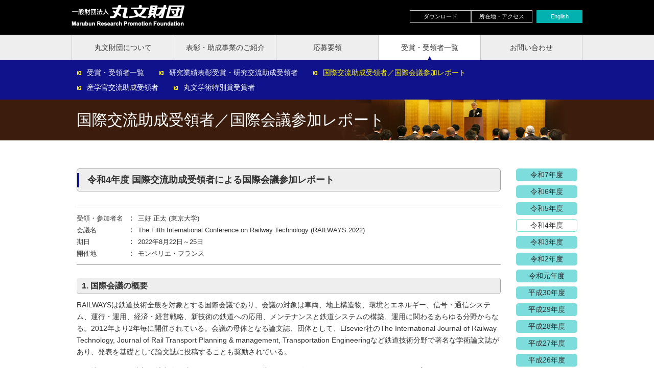

--- FILE ---
content_type: text/html
request_url: https://www.marubun-zaidan.jp/r04_miyoshi.html
body_size: 17679
content:
<!doctype html>
<html>
<head>
<meta charset="utf-8">
<meta name="viewport" content="width=device-width, initial-scale=1">
<meta http-equiv="X-UA-Compatible" content="IE=edge">
<meta name="format-detection" content="telephone=no">
<meta name="description" content="一般財団法人丸文財団は、科学技術の進歩、ならびに次世代の産業創出に資する産業技術分野の国内外の若手研究者の研究交流活動を支援助成しています。" />
<title>令和4年度 国際交流助成受領者／国際会議参加レポート｜一般財団法人丸文財団</title>

<link rel="stylesheet" type="text/css" href="css/style.css" />
<link rel="stylesheet" type="text/css" href="css/gnavi.css" />
<link rel="stylesheet" type="text/css" href="css/common.css" />
<link rel="stylesheet" type="text/css" href="css/winner.css" />
<style type="text/css">
<!--
.win_list_box{border-bottom: #999 1px solid; margin-bottom: 20px;}
.kokusai_list{width: 100%;}
-->
</style>
</head>

<body id="winner" class="winkokusai">
<!--header begin-->
<!-- Global site tag (gtag.js) - Google Analytics -->
<script async src="https://www.googletagmanager.com/gtag/js?id=UA-32479006-2"></script>
<script>
  window.dataLayer = window.dataLayer || [];
  function gtag(){dataLayer.push(arguments);}
  gtag('js', new Date());

  gtag('config', 'UA-32479006-2');
</script>
<header>
<div id="header_box" class="clearfix">
<div id="header">
<h1 id="pc_logo"><a href="/index.html"><img src="/images/logo.png" width="221" height="41" alt="一般財団法人 丸文財団"/></a></h1>
<div id="header_navi_box">
<ul id="header_navi">
<li id="header_download"><a href="/download.html">ダウンロード</a></li>
<li id="header_access"><a href="/access.html">所在地・アクセス</a></li>
<li id="header_english"><a href="/en/index.html">English</a></li>
</ul>
</div>
</div>
</div>
</header>

<!--header end-->
<!--gnavi begin-->
<nav>
<div id="gnavi_box">
    <div class="menu-container">
        <div class="menu">
        <div id="sp_logo"><a href="/index.html"><img src="/images/logo.png" alt="一般財団法人 丸文財団"/></a></div>
            <ul>
                <li id="gnavi_aboutus"><a href="/message.html">丸文財団について</a>
                    <ul id="gnavi_sub_aboutus">
                        <li id="sub_aboutus01"><a href="/message.html">ごあいさつ</a></li>
                        <li id="sub_aboutus02"><a href="/gaiyou.html">概要・役員・評議員</a></li>
                        <li id="sub_aboutus03"><a href="/senkoiin.html">選考委員</a></li>
                        <li id="sub_aboutus04"><a href="/teikan.html">定款</a></li>
                        <li id="sub_aboutus05"><a href="/sanjyo.html">賛助会員募集</a></li>
                        <li id="sub_aboutus06"><a href="/koukai.html">公開情報</a></li>
                        <li id="sub_aboutus07"><a href="/katsudo.html">活動実績</a></li>
                    </ul></li>
                <li id="gnavi_jigyou"><a href="/h_j_gaiyou.html">表彰・助成事業のご紹介</a>
                    <ul id="gnavi_sub_jigyou">
                        <li id="sub_jigyou01"><a href="/h_j_gaiyou.html">事業紹介</a></li>
                        <li id="sub_jigyou02"><a href="/zotei.html">贈呈式</a></li>
                    </ul>
                </li>
                <li id="gnavi_oubo"><a href="/oubo.html">応募要領</a>
                    <ul id="gnavi_sub_oubo">
                        <li id="sub_oubo01"><a href="/oubo.html">応募要領</a></li>
                        <li id="sub_oubo02"><a href="/hyoushou.html">研究業績表彰</a></li>
                        <li id="sub_oubo03"><a href="/kenkyu.html">交流研究助成</a></li>
                        <li id="sub_oubo04"><a href="/kokusai.html">国際交流助成</a></li>
                        <li id="sub_oubo05"><a href="/sangakukan.html">産学官交流助成</a></li>
                        <li id="sub_oubo06"><a href="/download.html">ダウンロード</a></li>
                    </ul>
                </li>
                <li id="gnavi_winner"><a href="/winner.html">受賞・受領者一覧</a>
                    <ul id="gnavi_sub_winner">
                        <li id="sub_winner01"><a href="/winner.html">受賞・受領者一覧</a></li>
                        <li id="sub_winner02"><a href="/r06.html">研究業績表彰受賞・研究交流助成受領者</a></li>
                        <li id="sub_winner03"><a href="/r07_kokusai.html">国際交流助成受領者／国際会議参加レポート</a></li>
                        <li id="sub_winner04"><a href="/r06_sangakukan.html">産学官交流助成受領者</a></li>
                        <li id="sub_winner05"><a href="/10th_gakujutsu.html">丸文学術特別賞受賞者</a></li>
                    </ul>
                </li>
                <li id="gnavi_contact"><a href="/contact.html">お問い合わせ</a>
                    <ul id="gnavi_sub_contact">
                        <li id="sub_contact01"><a href="/contact.html">お問い合わせ</a></li>
                        <li id="sub_contact02"><a href="/privacy_policy.html">個人情報保護方針</a></li>
                    </ul>
                </li>
                <li id="gnavi_download"><a href="/download.html">ダウンロード</a></li>
                <li id="gnavi_access"><a href="/access.html">所在地・アクセス</a></li>
                <li id="gnavi_english"><a href="/en/index.html">English</a></li>
            </ul>
        </div>
    </div>
</div>
</nav>

<!--gnavi end-->
<div id="title"><h2>国際交流助成受領者／国際会議参加レポート</h2></div>
<section>
<div class="wrapper clearfix">
<div id="content_win">
<h3>令和4年度 国際交流助成受領者による国際会議参加レポート</h3>

<div class="win_list_box clearfix">
<dl class="kokusai_list ">
<dt>受領・参加者名</dt>
<dd>三好 正太 <br class="l_hide">(東京大学)</dd>
<dt>会議名</dt>
<dd>The Fifth International Conference on Railway Technology (RAILWAYS 2022)</dd>
<dt>期日</dt>
<dd>2022年8月22日～25日</dd>
<dt>開催地</dt>
<dd>モンペリエ・フランス</dd>
</dl>
</div>

<h4 class="report_header">1. 国際会議の概要</h4>
<p>RAILWAYSは鉄道技術全般を対象とする国際会議であり、会議の対象は車両、地上構造物、環境とエネルギー、信号・通信システム、運行・運用、経済・経営戦略、新技術の鉄道への応用、メンテナンスと鉄道システムの構築、運用に関わるあらゆる分野からなる。2012年より2年毎に開催されている。会議の母体となる論文誌、団体として、Elsevier社のThe International Journal of Railway Technology, Journal of Rail Transport Planning &amp; management, Transportation Engineeringなど鉄道技術分野で著名な学術論文誌があり、発表を基礎として論文誌に投稿することも奨励されている。</p>
<p>開催地はフランス南部、地中海沿岸のモンペリエであり、期間は2022年8月22日から25日であり、22日はプレナリーセッションのみ、23-24日は全日、25日は半日のセッションがあった。発表件数は約300であり、最大で同時に4つのセッションが設けられていた。うち、日本人の発表件数は20程度であった。</p>

<h4 class="report_header">2. 研究テーマと討論内容</h4>
<p>研究テーマは鉄道車両の自動運転に対する学習を用いた高性能な運動制御であり、本発表は、このテーマを実現するための自動運転の駅間走行速度パターンを、学習に適したパラメータを用いて少ない計算量で計算する手法の提案についてである。走行パターンの動的な生成、修正は、車両運動制御において車輪が滑らずに走行するためには加速度に制約が生じ、強いフィードバック制御が困難であることから、自動運転の高度化において重要な役割を持つ。本研究では乗り心地を支配する加速度およびジャークの制限と、路線形状に依存する速度制限、勾配による加速度制限を制約条件とし、停車駅の直前の制御開始地点において毎回ばらつくブレーキ開始速度を入力に対し最小時間で定位置停止に至る走行パターンの軽量な設計手法を提案する。提案法は乗り心地と速度制限による安全性を保証し、かつ高速に停止パターン生成を実現し、最大加速度の学習に基づく制約条件の更新により、自動運転の環境変動に対する柔軟性向上を実現するための基礎手法となる。</p>
<p>討論の内容は2点あり、一方は自動運転制御のための車両の速度、位置情報を取得する頻度について、他方は乗り心地の保証手法についてであった。</p>
<p>前者については、本手法はブレーキ開始位置における速度の1点のみを用いて速度軌道を計算し、実際の運転に用いる場合は、この速度パターンから車両の力学特性を逆算した制御入力を用いること、フィードバック制御が困難であるため、なるべく車輪の空転などの環境の影響を受けないための速度パターンを予め準備することを説明し、概ね受け入れられた。後者については、日本の鉄道事業者および鉄道に関する研究機関において人間を対象とした実験が行われ、車両の加減速に関する人間の感じる乗り心地の評価は加速度の最大値とジャークの最大値の重み付き和で制限される、つまりジャークの最大値と加速度の最大値を制限することで保証できることを説明した。会議の出席者の大半を占める欧州の鉄道では、車両の振動を除く加減速に対する乗り心地の保証方法について現在も結論が出ず、盛んに研究が行われていることが窺われた。</p>

<h4 class="report_header">3. 国際会議に出席した成果<br class="l_hide"><span>（コミュニケーション・国際交流・感想）</span></h4>
<p>新型コロナウイルスの流行がある程度落ち着いて対面での国際交流が再び行われるようになって以来、3年ぶりの対面の国際会議であった。ヨーロッパを始めとする多くの国の鉄道技術者、研究者と発表、質疑を通じて議論を交わし、特に興味を持った発表者については知人とすることができ、人的交流の面で実りあるものとなった。</p>
<p>鉄道の分野で日本は新幹線を始めとして世界一の技術と国内では喧伝されているが、国際会議における日本の鉄道のプレゼンスはそれに見合わず低いように感じられた。ヨーロッパやアジアの鉄道技術の進展は目覚ましいものがあるが、日本の構築したものとは異なるものであり、新技術に対する国際規格などの争いで、独自技術となる格好の日本が不利になるだろうと感じた。鉄道技術について団結してルールを作ることに長けたヨーロッパとそれに追随する中国、インドなどの新興国という構図が見て取れた。</p>
<p>また、世界では、旅客鉄道だけでなく、貨物鉄道にも非常に注力していることが確かめられた。貨物鉄道については、自分自身の研究テーマとしようとして、日本では貨物鉄道の存廃が問われているところで需要がなく研究テーマ化の困難に当たった経緯があり興味を持って様々な発表を聞いたが、自動運転制御、最適化手法の応用など様々な研究開発がされていることを知り、鉄道技術の発展から脱落するのではないかと危機感を持って、会議を通して知った技術の情勢を今後の研究に役立てられないかと感じた。</p>

<p class="pdd_tm clear"><img src="images/listmark_footnav.png" width="7" height="9" alt=""/> <a href="r04_kokusai.html">令和4年度 国際交流助成受領者一覧に戻る</a></p>

</div>

<!--sidemenu begin-->
<div id="r04">
<div id="menu_win">
<ul id="link_year">
<li id="year_r07"><a href="r07_kokusai.html">令和7年度</a></li>
<li id="year_r06"><a href="r06_kokusai.html">令和6年度</a></li>
<li id="year_r05"><a href="r05_kokusai.html">令和5年度</a></li>
<li id="year_r04"><a href="r04_kokusai.html">令和4年度</a></li>
<li id="year_r03"><a href="r03_kokusai.html">令和3年度</a></li>
<li id="year_r02"><a href="r02_kokusai.html">令和2年度</a></li>
<li id="year_r01"><a href="r01_kokusai.html">令和元年度</a></li>
<li id="year_h30"><a href="h30_kokusai.html">平成30年度</a></li>
<li id="year_h29"><a href="h29_kokusai.html">平成29年度</a></li>
<li id="year_h28"><a href="h28_kokusai.html">平成28年度</a></li>
<li id="year_h27"><a href="h27_kokusai.html">平成27年度</a></li>
<li id="year_h26"><a href="h26_kokusai.html">平成26年度</a></li>
<li id="year_h25"><a href="h25_kokusai.html">平成25年度</a></li>
<li id="year_h24"><a href="h24_kokusai.html">平成24年度</a></li>
<li id="year_h23"><a href="h23_kokusai.html">平成23年度</a></li>
<li id="year_h22"><a href="h22_kokusai.html">平成22年度</a></li>
<li id="year_h21"><a href="h21_kokusai.html">平成21年度</a></li>
<li id="year_h20"><a href="h20_kokusai.html">平成20年度</a></li>
<li id="year_h19"><a href="h19_kokusai.html">平成19年度</a></li>
<li id="year_h18"><a href="h18_kokusai.html">平成18年度</a></li>
<li id="year_h17"><a href="h17_kokusai.html">平成17年度</a></li>
<li id="year_h16"><a href="h16_kokusai.html">平成16年度</a></li>
<li id="year_h15"><a href="h15_kokusai.html">平成15年度</a></li>
<li id="year_h14"><a href="h14_kokusai.html">平成14年度</a></li>
<li id="year_h13"><a href="h13_kokusai.html">平成13年度</a></li>
<li id="year_h12"><a href="h12_kokusai.html">平成12年度</a></li>
<li id="year_h11"><a href="h11_kokusai.html">平成11年度</a></li>
<li id="year_h10"><a href="h10_kokusai.html">平成10年度</a></li>
<li id="year_h09"><a href="h09_kokusai.html">平成9年度</a></li>
</ul>
</div>

</div>
<!--sidemenu end-->

</div>
</section>

<!--footnavi begin-->
<nav>
<div id="footnavi_box" class="clearfix">
<div id="footnavi">
<div class="footnavi_l">
<ul>
  <li><a href="/index.html">HOME</a></li>
  <li><a href="/message.html">丸文財団について</a>
  <ul class="footernavi_sub">
  <li><a href="/message.html">ごあいさつ</a></li>
  <li><a href="/gaiyou.html">概要・役員・評議員</a></li>
  <li><a href="/senkoiin.html">選考委員</a></li>
  <li><a href="/teikan.html">定款</a></li>
  <li><a href="/sanjyo.html">賛助会員募集</a></li>
  </ul>
</li>
</ul>
<ul>
  <li><a href="/h_j_gaiyou.html">表彰・助成事業のご紹介</a>
  <ul class="footernavi_sub">
  <li><a href="/h_j_gaiyou.html">事業概要</a></li>
  <li><a href="/zotei.html">贈呈式</a></li>
  </ul>
</li>
</ul>
<ul>
  <li><a href="/oubo.html">応募要領</a>
  <ul class="footernavi_sub">
  <li><a href="/hyoushou.html">研究業績表彰</a></li>
  <li><a href="/kenkyu.html">交流研究助成</a></li>
  <li><a href="/kokusai.html">国際交流助成</a></li>
  <li><a href="/sangakukan.html">産学官交流助成</a></li>
  </ul>
</li>
</ul>
</div>

<div class="footnavi_r">
<ul>
  <li><a href="/winner.html">受賞・受領者一覧</a>
  <ul class="footernavi_sub">
  <li><a href="/r06.html">研究業績表彰受賞・研究交流助成受領者</a></li>
  <li><a href="/r07_kokusai.html">国際交流助成受領者／国際会議参加レポート</a></li>
  <li><a href="/r06_sangakukan.html">産学官交流助成受領者</a></li>
  <li><a href="/10th_gakujutsu.html">丸文学術特別賞受賞者</a></li>
  </ul>
</li>
</ul>
<ul>
  <li><a href="/koukai.html">公開情報</a></li>
  <li><a href="/katsudo.html">活動実績</a></li>
  <li><a href="/marubun_club.html">丸文倶楽部のご紹介</a></li>
  <li><a href="/download.html">ダウンロード</a></li>
  <li><a href="/contact.html">お問い合わせ</a></li>
  <li><a href="/access.html">所在地・アクセス</a></li>
</ul>
</div>
</div>
</div>
</nav>

<!--footnavi end-->
<!--footer begin-->
<footer>
<div id="footer_box" class="clearfix">
<div id="footer">
<p id="footlink"><a href="/agreement.html">ウェブサイト利用規約</a> ｜ <a href="/privacy_policy.html">個人情報保護方針</a> ｜ <a href="https://www.marubun.co.jp/" target="_blank">丸文株式会社</a></p>
<p id="copyright">Copyright &copy;<span class="s_hide"> 2002-<script type="text/javascript">document.write(new Date().getFullYear());</script></span> Marubun Research Promotion Foundation<span class="s_hide"> All Rights Reserved.</span></p>
</div>
</div>
</footer>
<div id="pagetop"><img src="/images/btn_pagetop.png" alt="ページの先頭へ"></div>
<script src="/js/jquery-1.12.0.min.js"></script>
<script src="/js/megamenu.js"></script>
<script src="/js/scroll.js"></script>
<!--[if lt IE 9]>
<script src="/js/ie/html5shiv-printshiv.min.js"></script>
<script src="/js/ie/respond.min.js"></script>
<![endif]-->
<script src="/js/google-analytics.js"></script>

<!--footer end-->
</body>

</html>


--- FILE ---
content_type: text/css
request_url: https://www.marubun-zaidan.jp/css/style.css
body_size: 2707
content:
@charset "utf-8";

/* Reset */
html,body,div,span,object,iframe,h1,h2,h3,h4,h5,h6,p,blockquote,pre,a,abbr,acronym,address,code,del,dfn,em,img,q,dl,dt,dd,ol,ul,li,fieldset,form,label,legend,table,caption,tbody,tfoot,thead,tr,th,td,article,aside,dialog,figure,footer,header,hgroup,nav,section{margin:0;padding:0;border:0;font-weight:inherit;font-style:inherit;font-size:100%;font-family:inherit;vertical-align:baseline}article,aside,dialog,figure,footer,header,hgroup,nav,section{display:block}body{line-height:1}a img{border:none}table{border-collapse:separate;border-spacing:0}caption,th,td{text-align:left;font-weight:normal}table,td,th{vertical-align:middle}blockquote:before,blockquote:after,q:before,q:after{content:""}blockquote,q{quotes:""""}:focus{outline:0}ins{text-decoration:none}del{text-decoration:line-through}button::-moz-focus-inner{border:0}

/* Setting */
body{
  margin:0;
  padding:0;
  font-size:14px;
  line-height:1.7em;
  font-family: Verdana, "Hiragino Kaku Gothic ProN", "Hiragino Sans", "Arial", "Meiryo", sans-serif;
  font-weight:normal;
  color:#333;
}

*, *:before, *:after {
    -webkit-box-sizing: border-box;
       -moz-box-sizing: border-box;
         -o-box-sizing: border-box;
        -ms-box-sizing: border-box;
            box-sizing: border-box;
}



p{margin: 0 0 1em;}
sub{font-size: 80%;
vertical-align: bottom;
	position: relative;
	bottom: -0.1em;}
sup{font-size: 80%;
vertical-align:top;
	position: relative;
	top: -0.3em;}


/* Link */
a:link{color:#0f128b; text-decoration:none;}
a:visited{color:#0f128b; text-decoration:none;}
a:hover,a:focus{color:#1D68DB; text-decoration:none;}
a:active{color:#1D68DB;}
a:hover .hover_img{opacity: 0.7; filter: alpha(opacity=70); /*ie6、7*/ -ms-filter: alpha(opacity=70); /*ie8*/}

/* Color */
.clr_f00{color:#F00;}

/* padding */
.pdd_b10{ padding-bottom:10px; }
.pdd_b20{ padding-bottom:20px; }
.pdd_b30{ padding-bottom:30px; }
.pdd_b40{ padding-bottom:40px; }

.pdd_t10{ padding-top:10px; }
.pdd_t20{ padding-top:20px; }
.pdd_t30{ padding-top:30px; }
.pdd_t40{ padding-top:40px; }

.pdd_ts{padding-top:15px;}
.pdd_tm{padding-top:30px;}


.ta_right{text-align: right;}
.ta_center{text-align: center;}


/* --------------  clearfix  -------------- */

.clearfix:before,
.clearfix:after {
    content: " ";
    display: table;
}
 
.clearfix:after {
    clear: both;
}
 
.clearfix {
    *zoom: 1; /* for IE 6/7 only */
}


/* pc */
.l_hide{display:none;}
.clear, .l_clear{clear:both;}

/* smartPhone */
@media screen and (max-width: 767px) {

body{
  font-size:14px;
  }

.l_hide{display:block;}
.l_clear{clear:none;}

.s_hide{display:none;}
.s_clear{clear:both;}

.pdd_ts{padding-top:10px;}
.pdd_tm{padding-top:15px;}

}


--- FILE ---
content_type: text/css
request_url: https://www.marubun-zaidan.jp/css/common.css
body_size: 6273
content:
@charset "utf-8";

/* pc */

/********* header **********/
#header_box{background: #000; width: 100%; min-width: 1000px; padding: 10px 0;}
#header{width: 1000px; margin: 0 auto;}
#pc_logo{float: left;}
#header_navi_box{float: right; text-align:center; width:auto; padding: 10px 0 0;}

ul#header_navi li a{color: #FFF; display: block; font-size: 11px;}
ul#header_navi li a:hover, ul#header_navi li a:focus{color: #fff600;}
ul#header_navi li#header_download,
ul#header_navi li#header_access
{display:block; width: 120px; float: left; border: #CCC 1px solid;}
ul#header_navi li#header_english{display:block; width: 90px; margin: 0 0 0 8px; float: left; background:#03b2b0; border: #03b2b0 1px solid;}

/********* 見出し(共通部のみ)**********/
#title{
background: -moz-linear-gradient(left, #000643, #000);
background: -webkit-linear-gradient(left, #000643, #000);
background:linear-gradient(to right, #000643, #000);
width: 100%;
min-width: 1000px;
border-top: 2px solid #0f128b;
}
#title>h2{width: 1000px; margin: 0 auto; padding:0 0 0 10px; line-height: 80px; font-size: 30px; color: #FFF;}

/********* footer **********/
#footnavi_box{background: #e8ebff; width: 100%; min-width: 1000px; padding: 20px 0;}
#footnavi{width: 1000px; margin: 0 auto;}
.footnavi_l{width: 60%; min-width: 600px; float: left;}
.footnavi_r{width: 40%; min-width: 400px; float: right;}
#footnavi ul{width:200px; float: left; list-style: none; font-size: 12px;}
#footnavi ul>li{font-weight: bold; padding: 2px 15px; background: url(../images/listmark_footnav.png) no-repeat left 8px;}
#footnavi ul>li a{color: #555;}
#footnavi ul>li a:hover, #footnavi ul>li a:focus{color: #0f128b;}
#footnavi ul.footernavi_sub{width: 180px; float: none;}
#footnavi ul.footernavi_sub>li{font-weight: normal; padding: 3px 15px; line-height: 1.4em; background: url(../images/listmark_footnav_sub.png) no-repeat left 8px;}

#footer_box{background: #000; width: 100%; min-width: 1000px; padding: 8px 0;}
#footer{width: 1000px; margin: 0 auto; color: #CCC;}
p#footlink{float: left; font-size: 12px;}
p#footlink a{color: #FFF;}
p#footlink a:hover, p#footlink a:focus{color:#fff600;}
p#copyright{float: right; font-size: 10px;}
#pagetop{
  display: none;
  position: fixed;
  _position: absolute;  
  bottom:0;
  right:0;
  width:40px;
  height:45px;
  cursor:pointer;
  z-index:9999;
}

/********* コンテンツ **********/
.wrapper{width: 1000px; margin: 0 auto; padding: 55px 10px;}
.contents{padding: 0 15px 0px;}
h3{border: 1px solid #A2A2A2; background: url(../images/bg_h3.gif) no-repeat left 50% #EEE; border-radius: 5px; font-size: 18px; font-weight: bold; padding:10px 10px 10px 20px; margin: 30px 0;}
h3:first-child{margin: 0 0 30px;}
h4{border-right: 1px solid #A2A2A2; border-bottom: 1px solid #A2A2A2; background: url(../images/bg_h4.gif) no-repeat 5px 50% #EEE; border-radius: 5px; font-size: 16px; font-weight: bold; padding:4px 10px 4px 20px; margin: 30px 0 10px;}
h4:first-child{margin: 0 0 10px;}

table{margin: 0 0 15px;}
table th{padding: 3px 0; vertical-align: top;}
table td{padding: 3px 0;}

ol{margin:15px 20px;}
ol li{padding: 0 0 4px;}

.listmark{padding: 0 0 0 15px; margin: 0 0 30px; background: url(../images/listmark_footnav_sub.png) no-repeat left 50%;}
.lead{font-size: 16px; line-height: 1.8em;}

.col_3{width: 33.33%; padding: 0 0 0 1%; float: left; margin: 15px 0;}
.col_3tate{width: 33.33%; padding: 0 4% 0; float: left; margin: 15px 0;}
.col_3 img, .col_3tate img{width:100%; height: auto;}

.col_2_l{width: 455px; float: left; margin: 15px 0;}
.col_2_r{width: 455px; float: right; margin: 15px 0;}
.link_bnr{background:url(../images/bg_btn_oubo.jpg) no-repeat 8px 50% #4c4fcb ; border: 1px solid #0f128b; border-radius: 5px; margin: 0 0 15px; font-size: 18px; font-weight: bold;}
.link_bnr a{background:url(../images/btn_arrow_w.png) no-repeat 98% 50%; padding: 10px 25px; display: block; color: #FFF;}
.link_bnr a:hover{ color: #FFFD00;}
.link_txt_sub{font-size: 14px; font-weight: normal;}

.pdd_tm{padding-top:30px;}

/* smartPhone */
@media screen and (max-width: 767px) {

/********* header **********/
#header_box{display: none;}

/********* 見出し(共通部のみ) **********/
#title{
min-width:inherit;
}
#title>h2{width:100%; margin: 0; padding:0 10px; line-height:1.3em; display: table-cell; vertical-align:middle; height: 50px; font-size: 16px;}

/********* footer **********/
#footnavi_box{min-width:inherit; padding: 15px 10px;}
#footnavi{width:100%; margin: 0 auto;}
.footnavi_l{width:50%; min-width:inherit; float: left;}
.footnavi_r{width:50%; min-width:inherit; float: right;}
#footnavi ul{width:100%; float:none; font-size: 11px;}
#footnavi ul>li{font-weight: bold; padding: 2px 10px; background: url(../images/listmark_footnav.png) no-repeat left 8px;}
#footnavi ul.footernavi_sub{width:100%; float: none;}
#footnavi ul.footernavi_sub>li{font-weight: normal; padding: 3px 10px; line-height: 1.4em; background: url(../images/listmark_footnav_sub.png) no-repeat left 8px;}

#footer_box{min-width:inherit; padding: 8px;}
#footer{width:100%; margin: 0;}
p#footlink{float:none; text-align: center; font-size: 10px;}
p#copyright{float:none; text-align: center;}

/********* コンテンツ **********/
.wrapper{width:100%; margin: 0; padding: 30px 10px;}
.contents{padding: 0;}
h3{font-size: 15px; padding:8px 8px 8px 16px; margin: 15px 0 ;}
h3:first-child{margin: 0 0 15px;}
h4{border-right: 1px solid #A2A2A2; border-bottom: 1px solid #A2A2A2; background: url(../images/bg_h4.gif) no-repeat 5px 50% #EEE; border-radius: 5px; font-size: 16px; font-weight: bold; padding:4px 10px 4px 20px; margin: 0 0 10px;}

table{margin: 0 0 15px;}
table tr.boder_b{display: block; padding: 2px 0; border-bottom: 1px #CCC dotted;}
table th{display: block; width: 100%; background: #DDD; padding:0px 3px; font-size: 11px;}
table td{display: block; width: 100%; padding: 2px;}

.lead{font-size: 14px; line-height: 1.6em;}

.col_3, .col_3tate{width:100%; float:none; margin: 5px 0 10px; padding: 0; text-align: center;}
.col_3tate img{width: 70%; height: auto;}

.col_2_l, .col_2_r{width:100%; float:none; margin: 15px 0;}
.link_bnr{font-size: 14px;}
.link_bnr a{padding: 5px 25px 5px 18px;}
.link_txt_sub{font-size: 12px; margin-left: -8px;}

.pdd_tm{padding-top:15px;}


}


--- FILE ---
content_type: text/css
request_url: https://www.marubun-zaidan.jp/css/winner.css
body_size: 6442
content:
@charset "utf-8";
/* CSS Document */

/* pc */
/********* 見出し **********/
#title{background:#3C1D0D;}
#title>h2{background: url(../images/title_winner.png) no-repeat right 50%;}

/********* 受賞・受領者一覧 **********/
#content_win{width: 830px; float: left;}
#menu_win{width: 120px; float: right;}
#link_year{list-style: none; text-align: center;}
#link_year li{width: 120px; margin:0 0 8px;}
#link_year li a{display: block; background:#7ddddc; border:#7ddddc 1px solid; border-radius: 5px; color:#333; transition: .3s;}
#link_year li a:hover,#link_year li a:focus,
#r08 #link_year li#year_r08 a,
#r07 #link_year li#year_r07 a,
#r06 #link_year li#year_r06 a,
#r05 #link_year li#year_r05 a,
#r04 #link_year li#year_r04 a,
#r03 #link_year li#year_r03 a,
#r02 #link_year li#year_r02 a,
#r01 #link_year li#year_r01 a,
#h30 #link_year li#year_h30 a,
#h29 #link_year li#year_h29 a,
#h28 #link_year li#year_h28 a,
#h27 #link_year li#year_h27 a,
#h26 #link_year li#year_h26 a,
#h25 #link_year li#year_h25 a,
#h24 #link_year li#year_h24 a,
#h23 #link_year li#year_h23 a,
#h22 #link_year li#year_h22 a,
#h21 #link_year li#year_h21 a,
#h20 #link_year li#year_h20 a,
#h19 #link_year li#year_h19 a,
#h18 #link_year li#year_h18 a,
#h17 #link_year li#year_h17 a,
#h16 #link_year li#year_h16 a,
#h15 #link_year li#year_h15 a,
#h14 #link_year li#year_h14 a,
#h13 #link_year li#year_h13 a,
#h12 #link_year li#year_h12 a,
#h11 #link_year li#year_h11 a,
#h10 #link_year li#year_h10 a,
#h09 #link_year li#year_h09 a
{background:#FFF; border:#7ddddc 1px solid;}


.win_txt_box{margin: 40px 0 15px;}
.win_txt{float: left;}
.w_wide{width: 520px;}
.w_narrow{width: 450px;}
.win_txt_box span{font-size: 18px; font-weight: bold;}
.win_txt_box img{float: right; margin: 0;}

.win_list_title{background: #EEE; border-top: #999 1px solid; padding: 5px 10px;}
.win_list_title_txt{margin: 0; float: left; width: auto;}
.win_list_title_txt span{font-size: 16px; font-weight: bold;}
.win_list_title_txt_sub{margin: 0; font-size: 10px; text-align: right;}

.win_list_box{border-top: #999 1px solid; padding: 10px 0; position: relative;}
.win_list{float: left; width: 680px;}
.win_list img{float: left; margin: 5px 15px 10px 0;}
.research_profile{margin: 0 0 5px 75px; font-size: 13px; line-height: 1.6em;}
.research_title{margin: 0 0 5px 75px; font-size: 15px;}
.research_btn{width: 120px; position: absolute; bottom:15px; right: 0; text-align: center; letter-spacing: 2px;}
.research_btn a{display: block; padding: 3px; background: #0f128b; border-radius: 5px; color: #FFF; transition: .3s;}
.research_btn a:hover, .research_btn a:focus{opacity: 0.7;}
.research_btn_video{width: 120px; position: absolute; bottom:15px; right:130px; text-align: center; letter-spacing: 2px;}
.research_btn_video a{display: block; padding: 3px; background: #4200BC; border-radius: 5px; color: #FFF; transition: .3s;}
.research_btn_video a:hover, .research_btn_video a:focus{opacity: 0.7;}

.research_wide{margin: 0 0 5px 0px;}

.win_list_wide{float: left; width: 100%;}
.win_list_wide img{float: left; margin: 5px 15px 10px 0;}

/********* 国際会議参加レポート **********/
.kokusai_list{width:100%; float: left;}
.kokusai_list dt{width:110px; float: left; background: url(../images/colon.png) no-repeat 98% 50%; font-size: 13px;}
.kokusai_list dd{width:auto; margin:0 0 0 120px; font-size: 13px;}
.kokusai_wide {width: 100%;}

.win_list_box{position: relative;}
.report_btn{width: 150px; font-size: 12px; text-align: center; position: absolute; bottom:15px; right: 0;}
.report_btn a{display: block; padding: 2px 0; background: #03b2b0; border-radius: 5px; color: #FFF; transition: .3s;}
.report_btn.kenkyu a{background: #6586DF;}
.report_btn a:hover, .report_btn a:focus{opacity: 0.7;}

.report_header{background: #EEE; border-radius: 5px; padding-left: 10px; clear: both; margin-top: 25px;}
.photo_l{float: left; margin: 10px 30px 10px 0; text-align: center; font-size: 12px; line-height: 1.6em;}
.photo_l2{float: left; margin: 10px 0 30px 0; text-align: center; font-size: 12px; line-height: 1.6em;}
.photo_r{float: right; margin: 10px 0 10px 30px; text-align: center; font-size: 12px; line-height: 1.6em;}
.photo_c{text-align: center; margin: 10px auto 10px; font-size: 12px; line-height: 1.6em;}

ul.list_square{margin: 0 0 10px 20px; padding: 3px 0;}
ul.list_square li{list-style: square;}

/* smartPhone */
@media screen and (max-width: 767px) {

/********* 見出し **********/
#title>h2{background:none;}
#title{background: url(../images/title_winner.png) no-repeat right 50% #3C1D0D; background-size: 350px;}

/********* 受賞・受領者一覧 **********/
#content_win{width:100%; float:none;}
#menu_win{width:100%; float:none; margin: 30px 0;}
#link_year li{width:29%; float: left; margin:0 2% 10px;}

.win_txt_box{margin: 20px 0 15px;}
.win_txt{float: left;}
.w_wide, .w_narrow{width:100%;}
.win_txt span{font-size: 16px;}
.win_txt_box img{float:none; margin: 0; max-width: 360px; height: auto; width: 100%;}

.win_list{float:none; width:100%;}
.research_profile{ font-size: 11px;}
.research_title{font-size: 13px;}
.research_btn{width:70%; max-width: 400px; margin: 10px auto; clear: both; position: static;}
.research_btn a{display: block; padding: 3px; background: #0f128b; border-radius: 5px; color: #FFF; transition: .3s;}
.research_btn a:hover, .research_btn a:focus{opacity: 0.7;}

.research_btn_video{width:70%; max-width: 400px; margin: 10px auto; clear: both; position: static;}
.research_btn_video a{display: block; padding: 3px; background: #4200BC; border-radius: 5px; color: #FFF; transition: .3s;}
.research_btn_video a:hover, .research_btn a:focus{opacity: 0.7;}

/********* 国際会議参加レポート **********/
.winkokusai .win_list_box{padding: 28px 0 14px;}
.kokusai_list{width:100%; float:none;}
.kokusai_list dt{ width: 100%; float:none; background: #DDD; padding:0px 3px; font-size: 11px;}
.kokusai_list dd{ margin: 5px 0; float:none; width:100%; font-size: 12px;}

.report_btn{width:70%; max-width: 400px; font-size: 11px; margin: 20px auto 10px; position: static;}
.report_btn a{display: block; padding: 4px; background: #03b2b0; border-radius: 5px; color: #FFF; transition: .3s;}
.report_btn a:hover, .report_btn a:focus{opacity: 0.7;}

.report_header span{font-size: 13px;}
.photo_l, .photo_l2, .photo_r{float:none; margin: 10px 0;}
.photo_l img, .photo_l2 img, .photo_r img, .photo_c img{max-width: 100%; height: auto;}

}


--- FILE ---
content_type: application/javascript
request_url: https://www.marubun-zaidan.jp/js/google-analytics.js
body_size: 2359
content:
  var _gaq = _gaq || [];
  _gaq.push(['_setAccount', 'UA-32479006-1']);
  _gaq.push(['_addOrganic', 'images.google','q']);
  _gaq.push(['_addOrganic', 'biglobe','q',true]);
  _gaq.push(['_addOrganic', 'azby.search.nifty','q',true]);
  _gaq.push(['_addOrganic', 'nifty','q',true]);
  _gaq.push(['_addOrganic', 'infoseek','qt']);
  _gaq.push(['_addOrganic', 'rakuten','qt']);
  _gaq.push(['_addOrganic', 'livedoor-search','q',true]);
  _gaq.push(['_addOrganic', 'naver.jp','q',true]);
  _gaq.push(['_addOrganic', 'so-net','query']);
  _gaq.push(['_addOrganic', 'fresheye','kw']);
  _gaq.push(['_addOrganic', 'auone','q',true]);
  _gaq.push(['_addOrganic', 'ocnsearch', 'MT']);
  _gaq.push(['_addOrganic', 'hi-ho', 'search']);
  _gaq.push(['_addOrganic', 'odn','search']);
  _gaq.push(['_addOrganic', 'eonet','search']);
  _gaq.push(['_addOrganic', 'toppa','search']);
  _gaq.push(['_addOrganic', 'partners.search.goo', 'MT']);
  _gaq.push(['_addOrganic', 'goo', 'MT']);
  _gaq.push(['_addOrganic', 'bsearch.goo', 'MT']);
  _gaq.push(['_addOrganic', 'excite','q']);
  _gaq.push(['_addOrganic', 'asahi','Keywords']);
  _gaq.push(['_addOrganic', 's.luna.tv', 'q']);
  _gaq.push(['_addOrganic', 'lunascape', 'p']);
  _gaq.push(['_addOrganic', 'hatena', 'word']);
  _gaq.push(['_addOrganic', 'ecnavi', 'Keywords']);
  _gaq.push(['_addOrganic', 'cybozu', 'Keywords']);
  _gaq.push(['_addOrganic', 'cocacola', 'Keywords']);
  _gaq.push(['_addOrganic', 'picmy.jp', 'Keywords']);
  _gaq.push(['_addOrganic', 'adingo.jp', 'Keywords']);
  _gaq.push(['_addOrganic', 'adingosearch', 'Keywords']);
  _gaq.push(['_addOrganic', 'pex.jp', 'Keywords']);
  _gaq.push(['_addOrganic', 'went.jp', 'Keywords']);
  _gaq.push(['_addOrganic', 'unisearch.jp', 'keyword']);
  _gaq.push(['_addOrganic', 'tnc.jword.jp', 'q']);
  _gaq.push(['_addOrganic', 't-com.jword.jp', 'q']);
  _gaq.push(['_addOrganic', 'search.jword.jp', 'name']);
  _gaq.push(['_addOrganic', 'mixi', 'keyword']);
  _gaq.push(['_addOrganic', 'twitter', 'q']);
  _gaq.push(['_trackPageview']);

  (function() {
    var ga = document.createElement('script'); ga.type = 'text/javascript'; ga.async = true;
    ga.src = ('https:' == document.location.protocol ? 'https://ssl' : 'http://www') + '.google-analytics.com/ga.js';
    var s = document.getElementsByTagName('script')[0]; s.parentNode.insertBefore(ga, s);
  })();
